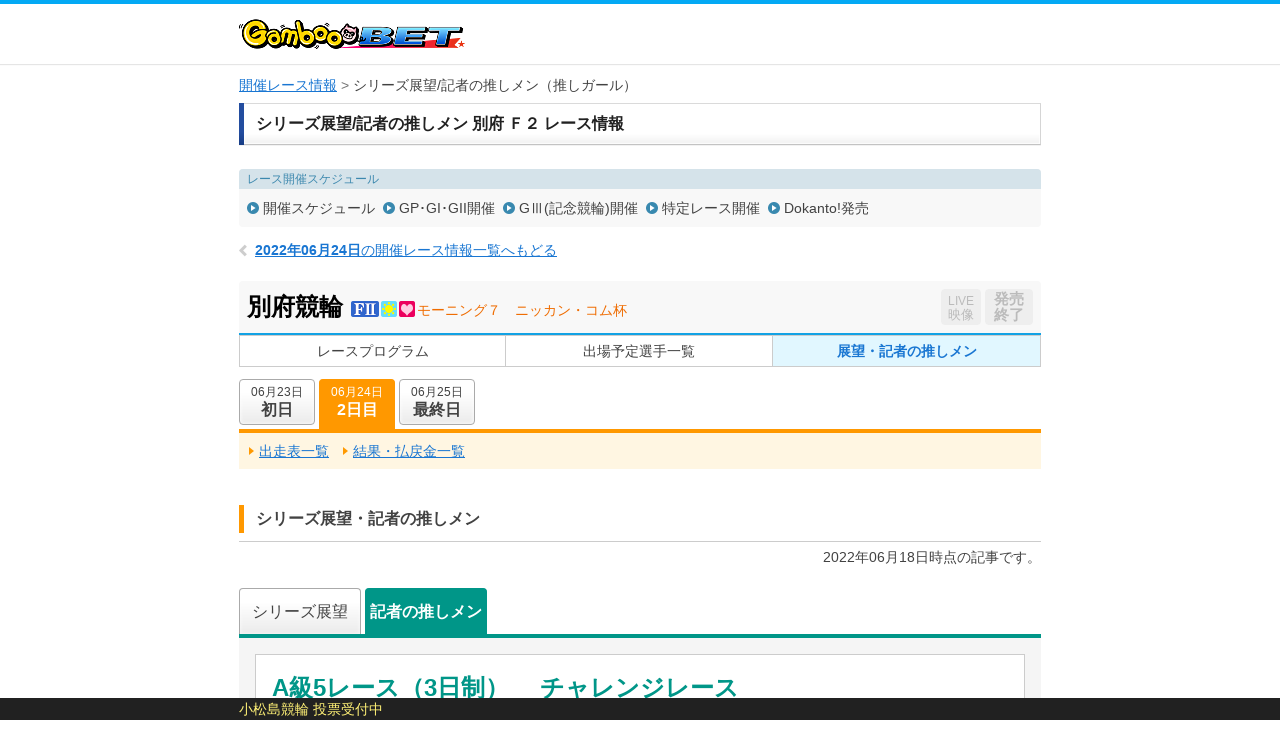

--- FILE ---
content_type: text/html; charset=UTF-8
request_url: https://keirin.kdreams.jp/gamboo/keirin-kaisai/pickup-racer/8620220623/86202206230200/
body_size: 14944
content:
<!doctype html>
<html lang="ja">
<head>
<meta charset="utf-8">
<meta http-equiv="X-UA-Compatible" content="IE=edge">
<meta name="viewport" content="width=1024">
<meta name="format-detection" content="telephone=no">
<meta http-equiv="pragma" content="no-cache">
<meta http-equiv="Cache-Control" content="no-cache">
<meta http-equiv="expires" content="604800">
<link href="https://kdreams.r10s.jp/keirin/css/pc/base.css?ckl=1719280771" rel="stylesheet" type="text/css">
<link href="https://kdreams.r10s.jp/keirin/css/pc/raceinfo.css?ckl=1629045581" rel="stylesheet" type="text/css">
<link href="https://kdreams.r10s.jp/keirin/gamboo/css/pc/base-gamboo.css?ckl=1493607743" rel="stylesheet" type="text/css">
<link rel="apple-touch-icon" href="https://kdreams.r10s.jp/keirin/gamboo/images/pc/common/gamboo-touch-icon.png">
<link rel="icon" type="image/vnd.microsoft.icon" href="https://kdreams.r10s.jp/keirin/gamboo/images/pc/common/gamboo_favicon.ico">


<script type="text/javascript">
otk = '';

svPrevDay  = "20260120";
svToDay    = "20260121";
svThisYear = "2026";
svNowTime  = "0706";
svNextDay  = "20260122";
svPrevYobi = "火";
svToYobi   = "水";
svNextYobi = "木";

marqueeTime = 30000; // 1000=1秒
marqueeTimeDef = 5; // 分

kdUrl   = "https://my.keirin.kdreams.jp/gamboo/sso/go_old_keirin/?ac=";
baseUrl = "https://my.keirin.kdreams.jp/gamboo/";

ajaxMasterStatus = {
	"success"           : "kd-00000",
	"failure"           : "kd-01000",
	"loginErr"          : "ks-10001",
	"kaisaiNotFound"    : "ks-10400",
	"aggregating"       : "ks-10203",
	"loyalNoEntry"      : "ks-10200",
	"loyalAlreadyEntry" : "ks-10202",
	"loyalNotAvailable" : "ks-10201"
};

ajaxMasterErrorStatus = {
	close : 0, // default
	reload : 1,
	top : 2
}

device = 'pc';
devicePc = 'pc';
deviceSp = 'sp';
deviceMb = 'mb';
deviceTb = 'tb';
deviceApp = 'app';

dayMasterStatus = {
	prevDay  : parseInt('1', 10),
	toDay    : parseInt('2', 10),
	nextDay  : parseInt('3', 10),
	nextOpen : 4,
};

kakeshikiBunruiMasterData = {
	"kd"      : parseInt('1', 10),
	"basic"   : parseInt('2', 10),
	"dokanto" : parseInt('3', 10),
};

kakeshikiMasterName = {
	"k3"         : parseInt('1', 10),
	"k5"         : parseInt('2', 10),
	"bd"         : parseInt('3', 10),
	"k7"         : parseInt('4', 10),
	"sanrentan"  : parseInt('5', 10),
	"nishatan"   : parseInt('6', 10),
	"sanrenfuku" : parseInt('7', 10),
	"nishafuku"  : parseInt('8', 10),
	"niwakutan"  : parseInt('9', 10),
	"niwakufuku" : parseInt('10', 10),
	"wide"       : parseInt('11', 10),
	"k3two"      : parseInt('12', 10),
	"d4two"      : parseInt('13', 10),
	"d7"         : parseInt('14', 10),
};

normalKakeshikiMaster = {
	"sanrentan"  : parseInt('5',    10)
	, "nishatan"   : parseInt('6',  10)
	, "sanrenfuku" : parseInt('7', 10)
	, "nishafuku"  : parseInt('8',  10)
	, "niwakutan"  : parseInt('9',  10)
	, "niwakufuku" : parseInt('10', 10)
	, "wide"       : parseInt('11',     10)
};

kakeshikiMasterOrder = {
	"0" : 0, // 通常賭式
	"1" : parseInt('1', 10),
	"2" : parseInt('2', 10),
	"3" : parseInt('12', 10),
	"4" : parseInt('4', 10),
	"5" : parseInt('3', 10),
	"6" : parseInt('14', 10),
	"7" : parseInt('13', 10),
};

kaisaiDayMasterStatus = {
	"1"  : "初日",
	"2"  : "2日目",
	"3"  : "3日目",
	"4"  : "4日目",
	"5"  : "5日目",
	"6"  : "6日目",
	"7"  : "7日目",
	"8"  : "8日目",
	"9"  : "9日目",
	"99"  : "最終日",
};

kakeshikiMasterData = {
	"0" : {
		kakeshikiBunrui : parseInt('2', 10),
		kakeshikiName : "通常車券",
		kakeshikiType : 1,
	},
	"1" : {
		kakeshikiBunrui : parseInt('1', 10),
		kakeshikiName : "K3",
		kakeshikiType : 2,
	},
	"2" : {
		kakeshikiBunrui : parseInt('1', 10),
		kakeshikiName : "K5",
		kakeshikiType : 2,
	},
	"3" : {
		kakeshikiBunrui : parseInt('1', 10),
		kakeshikiName : "BiGDREAM",
		kakeshikiType : 3,
	},
	"4" : {
		kakeshikiBunrui : parseInt('1', 10),
		kakeshikiName : "K7",
		kakeshikiType : 3,
	},
	"5" : {
		kakeshikiBunrui : parseInt('2', 10),
		kakeshikiName : "3連単",
		kakeshikiType : 1,
	},
	"6" : {
		kakeshikiBunrui : parseInt('2', 10),
		kakeshikiName : "2車単",
		kakeshikiType : 1,
	},
	"7" : {
		kakeshikiBunrui : parseInt('2', 10),
		kakeshikiName : "3連複",
		kakeshikiType : 1,
	},
	"8" : {
		kakeshikiBunrui : parseInt('2', 10),
		kakeshikiName : "2車複",
		kakeshikiType : 1,
	},
	"9" : {
		kakeshikiBunrui : parseInt('2', 10),
		kakeshikiName : "2枠単",
		kakeshikiType : 1,
	},
	"10" : {
		kakeshikiBunrui : parseInt('2', 10),
		kakeshikiName : "2枠複",
		kakeshikiType : 1,
	},
	"11" : {
		kakeshikiBunrui : parseInt('2', 10),
		kakeshikiName : "ワイド",
		kakeshikiType : 1,
	},
	"12" : {
		kakeshikiBunrui : parseInt('1', 10),
		kakeshikiName : "K3two",
		kakeshikiType : 2,
	},
	"13" : {
		kakeshikiBunrui : parseInt('3', 10),
		kakeshikiName : "Dokanto4two",
		kakeshikiType : 3,
	},
	"14" : {
		kakeshikiBunrui : parseInt('3', 10),
		kakeshikiName : "Dokanto7",
		kakeshikiType : 3,
	},
};

commFlg = {
	"trueFlg"           : "1",
	"falseFlg"          : "0",
};

ksBetBaitaiCdPC = "0";

pcLiveUrl = "https://keirin.kdreams.jp/gamboo/live/";
newPCLiveVideoUrl = 'https://keirin.kdreams.jp/gamboo/stadium/live/';

// PVモード
privateErrMsg      = "プライベートブラウズ機能がオンになっているか、シークレットモードをご利用中のため投票できません。";

// 車券販売場所ID
shakenSalePlaceId = '3';

</script>
<script src="https://kdreams.r10s.jp/keirin/js/lib/jquery.min.js?ckl=1494809431" type="text/javascript"></script>
<script src="https://kdreams.r10s.jp/keirin/js/lib/jquery.marquee.min.js?ckl=1494809431" type="text/javascript"></script>
<script src="https://kdreams.r10s.jp/keirin/js/lib/common.js?ckl=1756749849" type="text/javascript"></script>
<script src="https://kdreams.r10s.jp/keirin/js/lib/tate.js?ckl=1494809433" type="text/javascript"></script>
<script src="https://kdreams.r10s.jp/keirin/js/lib/marquee.js?ckl=1494809432" type="text/javascript"></script>
<script src="https://kdreams.r10s.jp/keirin/js/lib/raceinfo.forecast.js?ckl=1722228006" type="text/javascript"></script>
<script src="https://kdreams.r10s.jp/keirin/js/lib/scrollTop.js?ckl=1494809433" type="text/javascript"></script>
<title>シリーズ展望・記者の推しメン | 別府競輪 Ｆ２ モーニング７　ニッカン・コム杯 | 競輪投票は【GambooBET】</title>

</head>
<body>
<script type="text/javascript">
$(function(){
		$('.scroll a[href^=#]').click(function() {
		var href= $(this).attr("href");
		var target = $(href == "#" || href == "" ? 'html' : href);
		var position = target.offset().top;
		$('body,html').animate({scrollTop:position}, 500, 'swing');
		return false;
	});
});
</script>
<div id="PAGE_HEADER">
	<div class="container">
		<p class="logo logo_gamboo"><a href="https://gamboo.jp/"><img src="https://kdreams.r10s.jp/keirin/gamboo/images/pc/common/logo_gamboo.png" width="226" height="30" alt="GambooBET"></a></p>
	</div>
</div>

<!-- Contents Wrapper Start -->
<div id="MAIN" class="cf">
	<!-- InstanceBeginEditable name="Breadcrumb" -->
	<ul class="breadcrumb">
<li><strong><a href="https://keirin.kdreams.jp/gamboo/kaisai/">開催レース情報</a></strong></li>
<li>シリーズ展望/記者の推しメン（推しガール）</li>
</ul>	<!-- Article Start -->
	<div class="article">
		<!-- InstanceEndEditable -->
		<!-- InstanceBeginEditable name="Contents" -->
		<!--  Section Start -->
		<section class="section raceinfo_section">
			<h1 class="section_title">シリーズ展望/記者の推しメン 別府 Ｆ２ レース情報</h1><!-- #BeginLibraryItem "/Library/pc_raceinfo_nav.lbi" -->
<script>
$(function(){
    $(".kaisai_data_global_nav .cf li").click(function(){
        $('.cf li').removeClass('active');
        $(this).addClass('active');
    });
});
</script>
			<div class="raceinfo_nav">
				<dl class="schedule_nav">
					<dt>レース開催スケジュール</dt>
					<dd>
						<ul class="cf">
						<li><a href="https://keirin.kdreams.jp/gamboo/schedule/search/2022/06/">開催スケジュール</a></li>
						<li><a href="https://keirin.kdreams.jp/gamboo/schedule/highgrade/search/2022/">GP･GI･GII開催</a></li>
						<li><a href="https://keirin.kdreams.jp/gamboo/schedule/grade/search/2022/">GⅢ(記念競輪)開催</a></li>
						<li><a href="https://keirin.kdreams.jp/gamboo/schedule/frace/search/2022/">特定レース開催</a></li>
						<li><a href="https://keirin.kdreams.jp/gamboo/schedule/dokanto/">Dokanto!発売</a></li>
						</ul>
					</dd>
				</dl>
			</div>
			<p class="return_raceinfo">
				<a href="https://keirin.kdreams.jp/gamboo/kaisai/2022/06/24/"><span>2022年06月24日</span>の開催レース情報一覧へもどる</a>
			</p>
			<div class="kaisai_header cf">
				<h2 class="title">
					<span class="velodrome">別府競輪</span>
					<span class="icon_grade gr1"></span>
					<span class="icon_status morning"></span>
					<span class="icon_girls"></span>					<span class="race">モーニング７　ニッカン・コム杯</span>
				</h2>
				<ul class="flt_r">
					<li class="btn_live">
						<span class="disabled"><span>LIVE</span>映像</span>
					</li>
					<li class="btn_bet">
						<span class="closed"><span class="disabled">発売<br>終了</span></span>
					</li>
				</ul>
			</div>
<!-- #EndLibraryItem --><!-- #BeginLibraryItem "/Library/pc_kaisai_global_nav.lbi" -->
			<ul class="kaisai_global_nav">
				<li ><a  href="https://keirin.kdreams.jp/gamboo/keirin-kaisai/race-program/8620220623/86202206230200/" >レースプログラム</a></li>
				<li ><a href="https://keirin.kdreams.jp/gamboo/keirin-kaisai/assen/8620220623/86202206230200/">出場予定選手一覧</a></li>
				<li  class="active" ><a >展望・記者の推しメン</a></li>
			</ul>
<!-- #EndLibraryItem --><!-- #BeginLibraryItem "/Library/pc_kaisai_data_global_nav.lbi" -->
			<div class="kaisai_data_global_nav">
				<ul class="cf">

					<li  id="day1">
						<span class="tab"><a href="javascript:void(0)"><span class="date">06月23日</span><span class="day">初日</span></a></span>
						<ul>
							<li><a href="https://keirin.kdreams.jp/gamboo/keirin-kaisai/race-list/8620220623/86202206230100/">出走表一覧</a></li>
							<li><a href="https://keirin.kdreams.jp/gamboo/keirin-kaisai/result-list/8620220623/86202206230100/">結果・払戻金一覧</a></li>
						</ul>
					</li>
					<li class="active" id="day2">
						<span class="tab"><a href="javascript:void(0)"><span class="date">06月24日</span><span class="day">2日目</span></a></span>
						<ul>
							<li><a href="https://keirin.kdreams.jp/gamboo/keirin-kaisai/race-list/8620220623/86202206230200/">出走表一覧</a></li>
							<li><a href="https://keirin.kdreams.jp/gamboo/keirin-kaisai/result-list/8620220623/86202206230200/">結果・払戻金一覧</a></li>
						</ul>
					</li>
					<li  id="day3">
						<span class="tab"><a href="javascript:void(0)"><span class="date">06月25日</span><span class="day">最終日</span></a></span>
						<ul>
							<li><a href="https://keirin.kdreams.jp/gamboo/keirin-kaisai/race-list/8620220623/86202206230300/">出走表一覧</a></li>
							<li><a href="https://keirin.kdreams.jp/gamboo/keirin-kaisai/result-list/8620220623/86202206230300/">結果・払戻金一覧</a></li>
						</ul>
					</li>
				</ul>
			</div>

<!-- #EndLibraryItem --><h3 class="raceinfo_title"><span>シリーズ展望・記者の推しメン</span></h3>
				<div class="raceinfo_title_note cf">
					<p class="update_time">2022年06月18日時点の記事です。</p>
				</div>
			<ul class="news_nav cf">
				<li><a href="https://keirin.kdreams.jp/gamboo/keirin-kaisai/race-news/8620220623/86202206230200/">シリーズ展望</a></li>
				<li><span class="active">記者の推しメン</span></li>
			</ul>
			<div class="pickup_racer_section">
				<div class="container">

					<div class="column cf">
						<h4 class="program_title">A級5レース（3日制） 　チャレンジレース</h4>						<h5 class="racer">大槇 大介<span class="profile">【岡山/119期/A3】</span></h5>
						<p class="title"></p>
						<p class="image"><img src="https://kdreams.r10s.jp/keirin/contents/images/fix/aokei_content/suisho/2022/8620220623/015544.jpg" width="200" alt="大槇 大介"></p>						<p class="text">　家事都合、病気欠場とちゃんと走り切れていないとはいえ、レースに参加した時にはきっちり１着を並べている。そして来期７月からはＡ級２班へ。最後のチャレンジ戦。完全ＶでＡ級戦に乗り込みたいところだ。</p>
						<div class="news_section_reference">
							<h5 class="news_section_reference_header">参考レース</h5>
							<ul class="news_section_reference_list">
								<li class="news_section_reference_item"><a class="JS_POST_THROW" href="https://keirin.kdreams.jp/gamboo/keirin-kaisai/race-card/result/5120220401/51202204010300/10/" target="_blank"><span class="news_section_reference_item_data">2022年04月03日【福井10R】</span><span class="news_section_reference_item_title">Ａ級チャレンジ決勝</span></a></li>							</ul>
						</div>
					</div>

				</div>
			</div>
		</section>
	</div>
	<!-- Article End -->
	<!-- Aside Start -->
	<!-- Aside End -->
</div>
<!-- Footer Start -->
<div id="PAGE_FOOTER">
	<p class="copyright">Copyright© 2012-2026 GambooBET All Rights Reserved.</p>
</div>




<!-- gzip check(start) -->
<script src="https://kdreams.r10s.jp/keirin/js/lib/jquery.cookie.js?ckl=1501630235" type="text/javascript"></script>
<script src="/js/gzipchecker/zipccheck.js.gz?ckl=1575873678" type="text/javascript"></script>
<script src="https://kdreams.r10s.jp/keirin/js/gzipchecker/normalcheck.js?ckl=1501630235" type="text/javascript"></script>
<!-- gzip check(end) -->


</body>
</html><!-- Fixed Footer Start -->
<div id="FIXED_FOOTER">
	<div class="marquee marquee_thin">
		<ul id="MARQUEE"></ul>
	</div>
</div>
<p id="PAGETOP" style="position:fixed; bottom: 40px; right: 20px;"><a href="#">ページの先頭へ戻る</a></p>

<!-- Script Start -->
<script type="text/javascript" src="https://kdreams.r10s.jp/keirin/js/lib/digesturl.js?ckl=1756749849"></script>
<!-- Script End -->




<!-- gzip check(start) -->
<script src="https://kdreams.r10s.jp/keirin/js/lib/jquery.cookie.js?ckl=1501630235" type="text/javascript"></script>
<script src="/js/gzipchecker/zipccheck.js.gz?ckl=1575873678" type="text/javascript"></script>
<script src="https://kdreams.r10s.jp/keirin/js/gzipchecker/normalcheck.js?ckl=1501630235" type="text/javascript"></script>
<!-- gzip check(end) -->

</body>
</html>